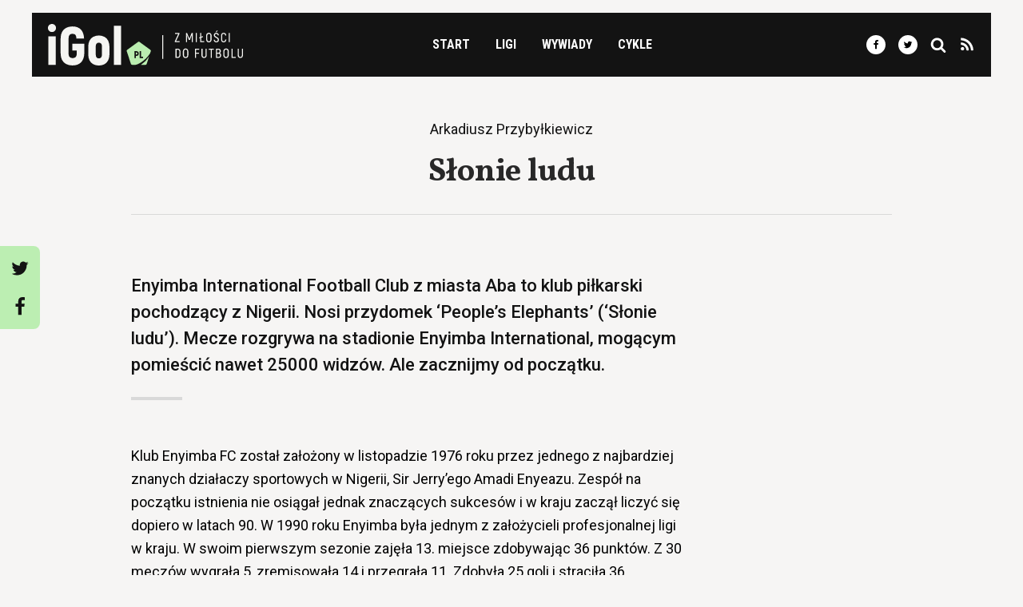

--- FILE ---
content_type: text/html; charset=UTF-8
request_url: https://igol.pl/slonie-ludu/
body_size: 19708
content:
  <!doctype html>
<html lang="pl-PL">
<head>
<title>Słonie ludu</title>
<meta charset="UTF-8">
<meta http-equiv="Content-Type" content="text/html; charset=UTF-8">
<meta http-equiv="X-UA-Compatible" content="IE=edge">
<meta name="viewport" content="width=device-width, initial-scale=1, shrink-to-fit=no">
<meta name="theme-color" content="#bceeb2">
<link rel="stylesheet" href="https://static.igol.pl/styles.css" type="text/css" media="screen">
<link rel="icon" type="image/png" href="https://static.igol.pl/icon.png">
<script src="https://static.igol.pl/scripts.js"></script>
<link rel="dns-prefetch" href="//fonts.googleapis.com/">
<link rel="dns-prefetch" href="//ajax.googleapis.com/">
<link rel="dns-prefetch" href="//s3.eu-central-1.amazonaws.com/">
<meta name='robots' content='index, follow, max-image-preview:large, max-snippet:-1, max-video-preview:-1' />

	<!-- This site is optimized with the Yoast SEO plugin v26.7 - https://yoast.com/wordpress/plugins/seo/ -->
	<link rel="canonical" href="https://igol.pl/slonie-ludu/" />
	<meta property="og:locale" content="pl_PL" />
	<meta property="og:type" content="article" />
	<meta property="og:title" content="Słonie ludu" />
	<meta property="og:url" content="https://igol.pl/slonie-ludu/" />
	<meta property="og:site_name" content="iGol.pl" />
	<meta property="article:publisher" content="https://www.facebook.com/igolpl" />
	<meta property="article:published_time" content="2007-10-16T12:31:07+00:00" />
	<meta property="og:image" content="https://igol.pl/wp-content/uploads/2018/02/social.png" />
	<meta property="og:image:width" content="1200" />
	<meta property="og:image:height" content="630" />
	<meta property="og:image:type" content="image/png" />
	<meta name="twitter:card" content="summary_large_image" />
	<meta name="twitter:creator" content="@igolpl" />
	<meta name="twitter:site" content="@igolpl" />
	<script type="application/ld+json" class="yoast-schema-graph">{"@context":"https://schema.org","@graph":[{"@type":"Article","@id":"https://igol.pl/slonie-ludu/#article","isPartOf":{"@id":"https://igol.pl/slonie-ludu/"},"headline":"Słonie ludu","datePublished":"2007-10-16T12:31:07+00:00","mainEntityOfPage":{"@id":"https://igol.pl/slonie-ludu/"},"wordCount":1056,"publisher":{"@id":"https://igol.pl/#organization"},"articleSection":["Inne"],"inLanguage":"pl-PL"},{"@type":"WebPage","@id":"https://igol.pl/slonie-ludu/","url":"https://igol.pl/slonie-ludu/","name":"Słonie ludu","isPartOf":{"@id":"https://igol.pl/#website"},"datePublished":"2007-10-16T12:31:07+00:00","inLanguage":"pl-PL","potentialAction":[{"@type":"ReadAction","target":["https://igol.pl/slonie-ludu/"]}]},{"@type":"WebSite","@id":"https://igol.pl/#website","url":"https://igol.pl/","name":"iGol.pl","description":"Z miłości do futbolu","publisher":{"@id":"https://igol.pl/#organization"},"inLanguage":"pl-PL"},{"@type":"Organization","@id":"https://igol.pl/#organization","name":"iGol","url":"https://igol.pl/","logo":{"@type":"ImageObject","inLanguage":"pl-PL","@id":"https://igol.pl/#/schema/logo/image/","url":"https://igol.fra1.digitaloceanspaces.com/wp-content/uploads/2020/05/horizontal-white-bg.png","contentUrl":"https://igol.fra1.digitaloceanspaces.com/wp-content/uploads/2020/05/horizontal-white-bg.png","width":1865,"height":397,"caption":"iGol"},"image":{"@id":"https://igol.pl/#/schema/logo/image/"},"sameAs":["https://www.facebook.com/igolpl","https://x.com/igolpl","https://www.instagram.com/igolpl/","https://www.linkedin.com/company/igol/"]}]}</script>
	<!-- / Yoast SEO plugin. -->


<link rel='dns-prefetch' href='//analytics.weeby.studio' />
<style id='wp-img-auto-sizes-contain-inline-css' type='text/css'>
img:is([sizes=auto i],[sizes^="auto," i]){contain-intrinsic-size:3000px 1500px}
/*# sourceURL=wp-img-auto-sizes-contain-inline-css */
</style>

<link rel='stylesheet' id='wp-block-library-css' href='https://igol.pl/wp-includes/css/dist/block-library/style.min.css' type='text/css' media='all' />
<style id='global-styles-inline-css' type='text/css'>
:root{--wp--preset--aspect-ratio--square: 1;--wp--preset--aspect-ratio--4-3: 4/3;--wp--preset--aspect-ratio--3-4: 3/4;--wp--preset--aspect-ratio--3-2: 3/2;--wp--preset--aspect-ratio--2-3: 2/3;--wp--preset--aspect-ratio--16-9: 16/9;--wp--preset--aspect-ratio--9-16: 9/16;--wp--preset--color--black: #000000;--wp--preset--color--cyan-bluish-gray: #abb8c3;--wp--preset--color--white: #ffffff;--wp--preset--color--pale-pink: #f78da7;--wp--preset--color--vivid-red: #cf2e2e;--wp--preset--color--luminous-vivid-orange: #ff6900;--wp--preset--color--luminous-vivid-amber: #fcb900;--wp--preset--color--light-green-cyan: #7bdcb5;--wp--preset--color--vivid-green-cyan: #00d084;--wp--preset--color--pale-cyan-blue: #8ed1fc;--wp--preset--color--vivid-cyan-blue: #0693e3;--wp--preset--color--vivid-purple: #9b51e0;--wp--preset--gradient--vivid-cyan-blue-to-vivid-purple: linear-gradient(135deg,rgb(6,147,227) 0%,rgb(155,81,224) 100%);--wp--preset--gradient--light-green-cyan-to-vivid-green-cyan: linear-gradient(135deg,rgb(122,220,180) 0%,rgb(0,208,130) 100%);--wp--preset--gradient--luminous-vivid-amber-to-luminous-vivid-orange: linear-gradient(135deg,rgb(252,185,0) 0%,rgb(255,105,0) 100%);--wp--preset--gradient--luminous-vivid-orange-to-vivid-red: linear-gradient(135deg,rgb(255,105,0) 0%,rgb(207,46,46) 100%);--wp--preset--gradient--very-light-gray-to-cyan-bluish-gray: linear-gradient(135deg,rgb(238,238,238) 0%,rgb(169,184,195) 100%);--wp--preset--gradient--cool-to-warm-spectrum: linear-gradient(135deg,rgb(74,234,220) 0%,rgb(151,120,209) 20%,rgb(207,42,186) 40%,rgb(238,44,130) 60%,rgb(251,105,98) 80%,rgb(254,248,76) 100%);--wp--preset--gradient--blush-light-purple: linear-gradient(135deg,rgb(255,206,236) 0%,rgb(152,150,240) 100%);--wp--preset--gradient--blush-bordeaux: linear-gradient(135deg,rgb(254,205,165) 0%,rgb(254,45,45) 50%,rgb(107,0,62) 100%);--wp--preset--gradient--luminous-dusk: linear-gradient(135deg,rgb(255,203,112) 0%,rgb(199,81,192) 50%,rgb(65,88,208) 100%);--wp--preset--gradient--pale-ocean: linear-gradient(135deg,rgb(255,245,203) 0%,rgb(182,227,212) 50%,rgb(51,167,181) 100%);--wp--preset--gradient--electric-grass: linear-gradient(135deg,rgb(202,248,128) 0%,rgb(113,206,126) 100%);--wp--preset--gradient--midnight: linear-gradient(135deg,rgb(2,3,129) 0%,rgb(40,116,252) 100%);--wp--preset--font-size--small: 13px;--wp--preset--font-size--medium: 20px;--wp--preset--font-size--large: 36px;--wp--preset--font-size--x-large: 42px;--wp--preset--spacing--20: 0.44rem;--wp--preset--spacing--30: 0.67rem;--wp--preset--spacing--40: 1rem;--wp--preset--spacing--50: 1.5rem;--wp--preset--spacing--60: 2.25rem;--wp--preset--spacing--70: 3.38rem;--wp--preset--spacing--80: 5.06rem;--wp--preset--shadow--natural: 6px 6px 9px rgba(0, 0, 0, 0.2);--wp--preset--shadow--deep: 12px 12px 50px rgba(0, 0, 0, 0.4);--wp--preset--shadow--sharp: 6px 6px 0px rgba(0, 0, 0, 0.2);--wp--preset--shadow--outlined: 6px 6px 0px -3px rgb(255, 255, 255), 6px 6px rgb(0, 0, 0);--wp--preset--shadow--crisp: 6px 6px 0px rgb(0, 0, 0);}:where(.is-layout-flex){gap: 0.5em;}:where(.is-layout-grid){gap: 0.5em;}body .is-layout-flex{display: flex;}.is-layout-flex{flex-wrap: wrap;align-items: center;}.is-layout-flex > :is(*, div){margin: 0;}body .is-layout-grid{display: grid;}.is-layout-grid > :is(*, div){margin: 0;}:where(.wp-block-columns.is-layout-flex){gap: 2em;}:where(.wp-block-columns.is-layout-grid){gap: 2em;}:where(.wp-block-post-template.is-layout-flex){gap: 1.25em;}:where(.wp-block-post-template.is-layout-grid){gap: 1.25em;}.has-black-color{color: var(--wp--preset--color--black) !important;}.has-cyan-bluish-gray-color{color: var(--wp--preset--color--cyan-bluish-gray) !important;}.has-white-color{color: var(--wp--preset--color--white) !important;}.has-pale-pink-color{color: var(--wp--preset--color--pale-pink) !important;}.has-vivid-red-color{color: var(--wp--preset--color--vivid-red) !important;}.has-luminous-vivid-orange-color{color: var(--wp--preset--color--luminous-vivid-orange) !important;}.has-luminous-vivid-amber-color{color: var(--wp--preset--color--luminous-vivid-amber) !important;}.has-light-green-cyan-color{color: var(--wp--preset--color--light-green-cyan) !important;}.has-vivid-green-cyan-color{color: var(--wp--preset--color--vivid-green-cyan) !important;}.has-pale-cyan-blue-color{color: var(--wp--preset--color--pale-cyan-blue) !important;}.has-vivid-cyan-blue-color{color: var(--wp--preset--color--vivid-cyan-blue) !important;}.has-vivid-purple-color{color: var(--wp--preset--color--vivid-purple) !important;}.has-black-background-color{background-color: var(--wp--preset--color--black) !important;}.has-cyan-bluish-gray-background-color{background-color: var(--wp--preset--color--cyan-bluish-gray) !important;}.has-white-background-color{background-color: var(--wp--preset--color--white) !important;}.has-pale-pink-background-color{background-color: var(--wp--preset--color--pale-pink) !important;}.has-vivid-red-background-color{background-color: var(--wp--preset--color--vivid-red) !important;}.has-luminous-vivid-orange-background-color{background-color: var(--wp--preset--color--luminous-vivid-orange) !important;}.has-luminous-vivid-amber-background-color{background-color: var(--wp--preset--color--luminous-vivid-amber) !important;}.has-light-green-cyan-background-color{background-color: var(--wp--preset--color--light-green-cyan) !important;}.has-vivid-green-cyan-background-color{background-color: var(--wp--preset--color--vivid-green-cyan) !important;}.has-pale-cyan-blue-background-color{background-color: var(--wp--preset--color--pale-cyan-blue) !important;}.has-vivid-cyan-blue-background-color{background-color: var(--wp--preset--color--vivid-cyan-blue) !important;}.has-vivid-purple-background-color{background-color: var(--wp--preset--color--vivid-purple) !important;}.has-black-border-color{border-color: var(--wp--preset--color--black) !important;}.has-cyan-bluish-gray-border-color{border-color: var(--wp--preset--color--cyan-bluish-gray) !important;}.has-white-border-color{border-color: var(--wp--preset--color--white) !important;}.has-pale-pink-border-color{border-color: var(--wp--preset--color--pale-pink) !important;}.has-vivid-red-border-color{border-color: var(--wp--preset--color--vivid-red) !important;}.has-luminous-vivid-orange-border-color{border-color: var(--wp--preset--color--luminous-vivid-orange) !important;}.has-luminous-vivid-amber-border-color{border-color: var(--wp--preset--color--luminous-vivid-amber) !important;}.has-light-green-cyan-border-color{border-color: var(--wp--preset--color--light-green-cyan) !important;}.has-vivid-green-cyan-border-color{border-color: var(--wp--preset--color--vivid-green-cyan) !important;}.has-pale-cyan-blue-border-color{border-color: var(--wp--preset--color--pale-cyan-blue) !important;}.has-vivid-cyan-blue-border-color{border-color: var(--wp--preset--color--vivid-cyan-blue) !important;}.has-vivid-purple-border-color{border-color: var(--wp--preset--color--vivid-purple) !important;}.has-vivid-cyan-blue-to-vivid-purple-gradient-background{background: var(--wp--preset--gradient--vivid-cyan-blue-to-vivid-purple) !important;}.has-light-green-cyan-to-vivid-green-cyan-gradient-background{background: var(--wp--preset--gradient--light-green-cyan-to-vivid-green-cyan) !important;}.has-luminous-vivid-amber-to-luminous-vivid-orange-gradient-background{background: var(--wp--preset--gradient--luminous-vivid-amber-to-luminous-vivid-orange) !important;}.has-luminous-vivid-orange-to-vivid-red-gradient-background{background: var(--wp--preset--gradient--luminous-vivid-orange-to-vivid-red) !important;}.has-very-light-gray-to-cyan-bluish-gray-gradient-background{background: var(--wp--preset--gradient--very-light-gray-to-cyan-bluish-gray) !important;}.has-cool-to-warm-spectrum-gradient-background{background: var(--wp--preset--gradient--cool-to-warm-spectrum) !important;}.has-blush-light-purple-gradient-background{background: var(--wp--preset--gradient--blush-light-purple) !important;}.has-blush-bordeaux-gradient-background{background: var(--wp--preset--gradient--blush-bordeaux) !important;}.has-luminous-dusk-gradient-background{background: var(--wp--preset--gradient--luminous-dusk) !important;}.has-pale-ocean-gradient-background{background: var(--wp--preset--gradient--pale-ocean) !important;}.has-electric-grass-gradient-background{background: var(--wp--preset--gradient--electric-grass) !important;}.has-midnight-gradient-background{background: var(--wp--preset--gradient--midnight) !important;}.has-small-font-size{font-size: var(--wp--preset--font-size--small) !important;}.has-medium-font-size{font-size: var(--wp--preset--font-size--medium) !important;}.has-large-font-size{font-size: var(--wp--preset--font-size--large) !important;}.has-x-large-font-size{font-size: var(--wp--preset--font-size--x-large) !important;}
/*# sourceURL=global-styles-inline-css */
</style>

<style id='classic-theme-styles-inline-css' type='text/css'>
/*! This file is auto-generated */
.wp-block-button__link{color:#fff;background-color:#32373c;border-radius:9999px;box-shadow:none;text-decoration:none;padding:calc(.667em + 2px) calc(1.333em + 2px);font-size:1.125em}.wp-block-file__button{background:#32373c;color:#fff;text-decoration:none}
/*# sourceURL=/wp-includes/css/classic-themes.min.css */
</style>
<script type="text/javascript" defer data-domain='igol.pl' data-api='https://analytics.weeby.studio/api/event' data-cfasync='false' event-category="Inne" event-user_logged_in='no' src="https://analytics.weeby.studio/js/plausible.outbound-links.file-downloads.tagged-events.pageview-props.js?ver=2.5.0" id="plausible-analytics-js"></script>
<script type="text/javascript" id="plausible-analytics-js-after">
/* <![CDATA[ */
window.plausible = window.plausible || function() { (window.plausible.q = window.plausible.q || []).push(arguments) }
//# sourceURL=plausible-analytics-js-after
/* ]]> */
</script>
			</head>
<body class="antialiased bg-grey-light pt-nav lg:pt-0 wp-singular post-template-default single single-post postid-39854 single-format-standard wp-theme-igol">	
	<nav id="top-navigation" class="container mx-auto fixed pin-t pin-l pin-r lg:static z-50 lg:flex lg:flex-row lg:items-center lg:justify-between lg:flex-wrap bg-black lg:min-h-0 lg:py-3 px-5 mb-5 lg:my-4" data-nav-open="false">

      <div class="flex w-full items-center justify-between lg:w-auto">        
        <a href="https://igol.pl" rel="home"><svg class="block w-auto h-11 lg:h-13 my-4 lg:my-2px"xmlns="http://www.w3.org/2000/svg" width="447.64" height="95.32" viewBox="0 0 447.64 95.32"><path d="M9.27 18.53a9 9 0 0 0 4.7-1.3 9.35 9.35 0 0 0 3.31-3.36 9.14 9.14 0 0 0 1.25-4.6 9.38 9.38 0 0 0-1.25-4.76 8.93 8.93 0 0 0-3.31-3.29A9.58 9.58 0 0 0 9.27 0a9.76 9.76 0 0 0-4.82 1.22A8.63 8.63 0 0 0 1.2 4.51a9.94 9.94 0 0 0 0 9.47 8.75 8.75 0 0 0 3.25 3.31 9.46 9.46 0 0 0 4.82 1.24zM.76 93.73h16.93V28.2H.76v65.53zM56.36 95.2q12.77 0 19.7-7.15t7.37-20.77V45.52H55.74V61.1h10.4v6.18c0 3.86-.78 6.67-2.35 8.41s-4 2.61-7.18 2.58-5.42-.83-7-2.58-2.32-4.55-2.32-8.41V33.65q0-5.81 2.35-8.43c1.56-1.75 3.82-2.61 6.8-2.58s5.19.83 6.59 2.58 2.16 4.56 2.32 8.43H82.9q-.5-13.67-7.2-20.79T56.48 5.71a32 32 0 0 0-14.81 3.24 21.62 21.62 0 0 0-9.36 9.42q-3.25 6.19-3.25 15.28v33.63q0 9.09 3.26 15.31A21.61 21.61 0 0 0 41.66 92a31.37 31.37 0 0 0 14.7 3.2zM116.83 95.32a26.68 26.68 0 0 0 13.12-3.05 20.13 20.13 0 0 0 8.31-8.85 31.84 31.84 0 0 0 2.91-14.18V52.56a31.65 31.65 0 0 0-2.91-14.15 19.93 19.93 0 0 0-8.31-8.79 30 30 0 0 0-26.24 0 19.89 19.89 0 0 0-8.32 8.79 31.79 31.79 0 0 0-2.91 14.15v16.68a32 32 0 0 0 2.91 14.18 20.09 20.09 0 0 0 8.32 8.85 26.65 26.65 0 0 0 13.12 3.05zm0-16.32a6.27 6.27 0 0 1-5.35-2.33q-1.81-2.35-1.82-7.43V52.56c0-3.38.61-5.83 1.82-7.37a7.44 7.44 0 0 1 10.7 0c1.21 1.54 1.82 4 1.82 7.37v16.68q0 5.07-1.82 7.43a6.29 6.29 0 0 1-5.35 2.33zM151.22 4.08h16.81v89.65h-16.81z" fill="#f5f5f2"/><path d="M190.43 91.79l-9.5-29.25a3 3 0 0 1 1-3.19l24.88-18.08a3 3 0 0 1 3.35 0l24.9 18.08a3 3 0 0 1 1 3.19l-1.57 4.86c-12.55 19.72-30.7 26.25-33.29 26.32h-8.05a3 3 0 0 1-2.72-1.93zm41.85-17.41l-5.66 17.41a3 3 0 0 1-2.72 2h-10.44a65.07 65.07 0 0 0 18.82-19.41zm-30.41 3.95v-5.08h1.37a6 6 0 0 0 2.82-.64 4.31 4.31 0 0 0 1.78-1.83 6.94 6.94 0 0 0 0-5.78 4.33 4.33 0 0 0-1.78-1.84 6 6 0 0 0-2.82-.64h-4.58v15.81h3.21zm16.53 0v-3h-4.7V62.52h-3.21v15.81h7.91zm-16.53-8.13v-4.63h1.33a1.81 1.81 0 0 1 1.46.59 2.64 2.64 0 0 1 .51 1.74 2.55 2.55 0 0 1-.51 1.71 1.81 1.81 0 0 1-1.46.59h-1.33z" fill="#baedb0" fill-rule="evenodd"/><path fill="#f5f5f2" d="M294.04 39.42L302 22.37v-1.68h-10.52V23H299l-7.93 16.96v1.77h11.09v-2.31h-8.12zM329.9 20.69l-3.63 8.81c-.18.43-.37.92-.57 1.46s-.4 1.08-.59 1.61-.34 1-.46 1.34h-.12c-.12-.36-.27-.82-.45-1.34l-.58-1.62c-.2-.54-.39-1-.57-1.46l-3.63-8.81h-2.59v21h2.44v-9.65c0-1.13 0-2.23-.06-3.27s-.09-2.08-.15-3.1h.15c.27.8.6 1.68 1 2.62s.73 1.91 1.1 2.91l2.22 5.68h2.44l2.19-5.68c.38-1 .76-2 1.12-2.91s.69-1.82 1-2.62h.13c-.06 1-.11 2-.15 3.1s0 2.14-.07 3.27v9.65h2.44v-21h-2.56zM339.3 20.69h2.46v21.04h-2.46zM351.94 39.42v-7.91l3.82-1.47v-2.22l-3.82 1.47v-8.6h-2.46v9.53l-2.38.9v2.23l2.38-.91v9.29h9.41v-2.31h-6.95zM369.39 42.12a6.48 6.48 0 0 0 3.35-.85 5.39 5.39 0 0 0 2.12-2.42 8.56 8.56 0 0 0 .75-3.73v-7.85a8.5 8.5 0 0 0-.75-3.71 5.37 5.37 0 0 0-2.12-2.41 7 7 0 0 0-6.71 0 5.47 5.47 0 0 0-2.14 2.41 8.64 8.64 0 0 0-.76 3.71v7.85a8.7 8.7 0 0 0 .76 3.73 5.49 5.49 0 0 0 2.14 2.42 6.49 6.49 0 0 0 3.36.85zm0-2.41a3.33 3.33 0 0 1-2.79-1.19 5.34 5.34 0 0 1-.94-3.4v-7.85a5.26 5.26 0 0 1 .94-3.37 3.33 3.33 0 0 1 2.79-1.19 3.3 3.3 0 0 1 2.76 1.19 5.32 5.32 0 0 1 .94 3.37v7.85a5.4 5.4 0 0 1-.94 3.4 3.3 3.3 0 0 1-2.76 1.19zM384.98 18.61h2l3.21-3.57h-2.49zm1.56 23.51a6.63 6.63 0 0 0 2.53-.48 5.42 5.42 0 0 0 1.85-1.26 5.71 5.71 0 0 0 1.13-1.84 6.25 6.25 0 0 0 .38-2.16 5.69 5.69 0 0 0-.5-2.39 6.23 6.23 0 0 0-1.3-1.79 11.93 11.93 0 0 0-1.77-1.37c-.65-.4-1.29-.79-1.93-1.16a17.58 17.58 0 0 1-1.78-1.13 5.16 5.16 0 0 1-1.29-1.31 3 3 0 0 1-.51-1.67 2.76 2.76 0 0 1 .84-2.09 3.29 3.29 0 0 1 2.32-.79 3 3 0 0 1 2.23.83 3.72 3.72 0 0 1 .92 2.56h2.5a6.85 6.85 0 0 0-.76-3 5 5 0 0 0-1.94-2 6 6 0 0 0-3-.73 6.21 6.21 0 0 0-3 .7 4.9 4.9 0 0 0-1.95 1.85 5.22 5.22 0 0 0-.7 2.68 5.1 5.1 0 0 0 .5 2.31 6 6 0 0 0 1.29 1.76 12.64 12.64 0 0 0 1.77 1.37c.64.41 1.28.8 1.92 1.18a16 16 0 0 1 1.77 1.17 5.31 5.31 0 0 1 1.3 1.34 3.08 3.08 0 0 1 .5 1.69 4 4 0 0 1-.38 1.76 2.6 2.6 0 0 1-1.13 1.19 3.72 3.72 0 0 1-1.89.44 3.4 3.4 0 0 1-2.5-.91 3.81 3.81 0 0 1-1-2.69h-2.49a6.62 6.62 0 0 0 .78 3.18 5.09 5.09 0 0 0 2.08 2.06 6.55 6.55 0 0 0 3.21.7zM403.39 42.09a5.85 5.85 0 0 0 4.35-1.63 7 7 0 0 0 1.78-4.62h-2.46a4.82 4.82 0 0 1-1.11 3 3.39 3.39 0 0 1-2.59 1 3.49 3.49 0 0 1-1.8-.45 3 3 0 0 1-1.22-1.36 5.53 5.53 0 0 1-.44-2.31v-8.9a5.77 5.77 0 0 1 .43-2.33 3 3 0 0 1 1.17-1.37 3.82 3.82 0 0 1 4.34.52 4.74 4.74 0 0 1 1.06 3h2.44a8.09 8.09 0 0 0-.86-3.43 5.14 5.14 0 0 0-2.06-2.12 6.31 6.31 0 0 0-3.12-.73 6.05 6.05 0 0 0-3.09.76 5.07 5.07 0 0 0-2 2.18 7.8 7.8 0 0 0-.73 3.52v8.9a7.65 7.65 0 0 0 .74 3.51 5.05 5.05 0 0 0 2.07 2.17 6.2 6.2 0 0 0 3.1.69zM415.06 20.69h2.47v21.04h-2.47zM292.72 77.81h5a7.31 7.31 0 0 0 3.41-.76 5.13 5.13 0 0 0 2.18-2.17 7.41 7.41 0 0 0 .76-3.44v-8.3a7.41 7.41 0 0 0-.76-3.44 5.05 5.05 0 0 0-2.17-2.17 7.19 7.19 0 0 0-3.44-.76h-5v21zm2.46-2.34V59.11h2.55a3.8 3.8 0 0 1 2.88 1 4.25 4.25 0 0 1 1 3.06v8.15a4.29 4.29 0 0 1-1 3.09 3.84 3.84 0 0 1-2.87 1h-2.55zM316 78.2a6.39 6.39 0 0 0 3.35-.86 5.49 5.49 0 0 0 2.12-2.41 8.87 8.87 0 0 0 .75-3.74v-7.84a8.73 8.73 0 0 0-.75-3.71 5.49 5.49 0 0 0-2.12-2.41 7 7 0 0 0-6.71 0 5.49 5.49 0 0 0-2.15 2.41 8.58 8.58 0 0 0-.75 3.71v7.84a8.72 8.72 0 0 0 .75 3.74 5.49 5.49 0 0 0 2.15 2.41 6.4 6.4 0 0 0 3.36.86zm0-2.41a3.39 3.39 0 0 1-2.8-1.19 5.41 5.41 0 0 1-.93-3.41v-7.84a5.32 5.32 0 0 1 .93-3.37 3.4 3.4 0 0 1 2.8-1.2 3.36 3.36 0 0 1 2.76 1.2 5.32 5.32 0 0 1 .93 3.37v7.84a5.41 5.41 0 0 1-.93 3.41 3.35 3.35 0 0 1-2.76 1.19zM347.29 59.05v-2.28h-9.74v21.04h2.47v-9.32h6.73V66.2h-6.73v-7.15h7.27zM358.33 78.11a6.22 6.22 0 0 0 3.14-.77 5.19 5.19 0 0 0 2.09-2.25 8.06 8.06 0 0 0 .75-3.66V56.77h-2.49v14.66a5.77 5.77 0 0 1-.44 2.41 3 3 0 0 1-1.21 1.41 3.51 3.51 0 0 1-1.84.45 3.43 3.43 0 0 1-1.81-.45 3.07 3.07 0 0 1-1.21-1.41 5.94 5.94 0 0 1-.43-2.41V56.77h-2.53v14.66a8.19 8.19 0 0 0 .76 3.66 5.17 5.17 0 0 0 2.08 2.25 6.24 6.24 0 0 0 3.14.77zM380.63 56.77h-11.52v2.31h4.51v18.73h2.5V59.08h4.51v-2.31zM394.32 66.95a3.63 3.63 0 0 0 1.73-1.69 6.95 6.95 0 0 0 0-5.91 4.62 4.62 0 0 0-1.92-1.92 6.47 6.47 0 0 0-3-.66h-5.35v21h5.74a7.24 7.24 0 0 0 3.21-.69 4.87 4.87 0 0 0 2.07-2 6.61 6.61 0 0 0 .74-3.2 5.82 5.82 0 0 0-.85-3.2 4.35 4.35 0 0 0-2.37-1.73zm-3.4-7.87a3.28 3.28 0 0 1 2.45.81 3.51 3.51 0 0 1 .8 2.53 3.78 3.78 0 0 1-.79 2.6 3.1 3.1 0 0 1-2.4.88h-2.76v-6.82h2.7zm.37 16.42h-3.07v-7.28h2.84a5 5 0 0 1 2.08.41 3.11 3.11 0 0 1 1.37 1.24 4 4 0 0 1 .55 2.08 3.52 3.52 0 0 1-.93 2.71 3.94 3.94 0 0 1-2.84.84zM408.89 78.2a6.39 6.39 0 0 0 3.35-.86 5.49 5.49 0 0 0 2.12-2.39 8.72 8.72 0 0 0 .75-3.74v-7.86a8.58 8.58 0 0 0-.75-3.71 5.49 5.49 0 0 0-2.12-2.41 7 7 0 0 0-6.71 0 5.55 5.55 0 0 0-2.15 2.41 8.73 8.73 0 0 0-.75 3.71v7.84a8.87 8.87 0 0 0 .75 3.74 5.55 5.55 0 0 0 2.15 2.41 6.4 6.4 0 0 0 3.36.86zm0-2.41a3.39 3.39 0 0 1-2.8-1.19 5.41 5.41 0 0 1-.93-3.41v-7.84a5.32 5.32 0 0 1 .9-3.4 3.4 3.4 0 0 1 2.8-1.2 3.36 3.36 0 0 1 2.76 1.2 5.32 5.32 0 0 1 .93 3.37v7.84a5.41 5.41 0 0 1-.93 3.41 3.35 3.35 0 0 1-2.73 1.22zM423.81 75.47v-18.7h-2.47v21.04h9.81v-2.34h-7.34zM441.66 78.11a6.24 6.24 0 0 0 3.14-.77 5.22 5.22 0 0 0 2.08-2.25 8.19 8.19 0 0 0 .76-3.66V56.77h-2.5v14.66a5.94 5.94 0 0 1-.43 2.41 3 3 0 0 1-1.22 1.41 3.5 3.5 0 0 1-1.83.45 3.46 3.46 0 0 1-1.82-.45 3 3 0 0 1-1.2-1.41 5.77 5.77 0 0 1-.44-2.41V56.77h-2.52v14.66a8.2 8.2 0 0 0 .75 3.66 5.19 5.19 0 0 0 2.09 2.25 6.22 6.22 0 0 0 3.14.77zM262.47 25.58h2.35v54.7h-2.35z"/></svg></a>
        <div class="block lg:hidden">
          <button class="flex items-center text-white ml-5 outline-none" data-nav-toggle>
            <svg class="fill-current h-8 w-8" viewBox="0 0 20 20" xmlns="http://www.w3.org/2000/svg"><title>Menu</title><path d="M0 3h20v2H0V3zm0 6h20v2H0V9zm0 6h20v2H0v-2z"/></svg>
          </button>
        </div>
      </div>

        <div class="hidden lg:block mt-5 lg:mt-0 lg:text-center" data-nav-menu>
        <ul class="lg:flex list-reset font-condensed font-bold uppercase">
          <li class="block mt-3 lg:mt-0 mr-8">
            <a href="https://igol.pl" class="no-underline text-white hover:text-green transition-color">Start</a>
          </li>
          <li class="block mt-3 lg:mt-0 mr-8 relative" data-has-submenu>
            <div class="no-underline text-white hover:text-green transition-color cursor-default">Ligi</div>
            <div class="submenu-container">
                <ul class="submenu">
                  <li class="py-2 lg:py-2"><a href="/ekstraklasa/" class="text-white font-normal lg:font-bold lg:text-black no-underline hover:opacity-75"><svg class="mr-2 align-center w-4"xmlns="http://www.w3.org/2000/svg" viewBox="0 0 512 512"><circle cx="256" cy="256" r="256" fill="#f0f0f0"/><path d="M512 256c0 141.384-114.616 256-256 256S0 397.384 0 256" fill="#d80027"/></svg> PKO Ekstraklasa</a></li>
                  <li class="py-2 lg:py-2"><a href="/1liga/" class="text-white font-normal lg:font-bold lg:text-black no-underline hover:opacity-75"><svg class="mr-2 align-center w-4"xmlns="http://www.w3.org/2000/svg" viewBox="0 0 512 512"><circle cx="256" cy="256" r="256" fill="#f0f0f0"/><path d="M512 256c0 141.384-114.616 256-256 256S0 397.384 0 256" fill="#d80027"/></svg> Betclic 1. Liga</a></li>
                  <li class="py-2 lg:py-2"><a href="/2liga/" class="text-white font-normal lg:font-bold lg:text-black no-underline hover:opacity-75"><svg class="mr-2 align-center w-4"xmlns="http://www.w3.org/2000/svg" viewBox="0 0 512 512"><circle cx="256" cy="256" r="256" fill="#f0f0f0"/><path d="M512 256c0 141.384-114.616 256-256 256S0 397.384 0 256" fill="#d80027"/></svg> Betclic 2. Liga</a></li>
                  <li class="py-2 lg:py-2"><a href="/nizsze-ligi/" class="text-white font-normal lg:font-bold lg:text-black no-underline hover:opacity-75"><svg class="mr-2 align-center w-4"xmlns="http://www.w3.org/2000/svg" viewBox="0 0 512 512"><circle cx="256" cy="256" r="256" fill="#f0f0f0"/><path d="M512 256c0 141.384-114.616 256-256 256S0 397.384 0 256" fill="#d80027"/></svg> Niższe ligi</a></li>
                  <li class="py-2 lg:py-2"><a href="/liga-mistrzow/" class="text-white font-normal lg:font-bold lg:text-black no-underline hover:opacity-75">Liga Mistrzów</a></li>
                  <li class="py-2 lg:py-2"><a href="/liga-europy/" class="text-white font-normal lg:font-bold lg:text-black no-underline hover:opacity-75">Liga Europy</a></li>
                  <li class="py-2 lg:py-2"><a href="/liga-konferencji/" class="text-white font-normal lg:font-bold lg:text-black no-underline hover:opacity-75">Liga Konferencji</a></li>
                </ul>
            </div>
          </li>
          <li class="block mt-3 lg:mt-0 mr-8 relative" ><a href="/temat/wywiady/" class="no-underline text-white hover:text-green transition-color">Wywiady</a></li>
          <li class="block mt-3 lg:mt-0 mr-8 relative" data-has-submenu>
            <div class="no-underline text-white hover:text-green transition-color cursor-default">Cykle</div>
            <div class="submenu-container">
            <ul class="submenu">
              <li class="py-2 lg:py-2"><a href="/cykl/futbol-jest-wielki/" class="text-white font-normal lg:font-bold lg:text-black no-underline block hover:opacity-75">Futbol jest wielki
                  <span class="hidden lg:block font-normal font-sans normal-case mt-1 text-xs text-grey-dark ">Historia piłki nożnej</span>
                </a></li>
              <li class="py-2 lg:py-2"><a href="/cykl/notes-taktyka/" class="text-white font-normal lg:font-bold lg:text-black no-underline block hover:opacity-75">
                Notes taktyka
                <span class="hidden lg:block font-normal font-sans normal-case mt-1 text-xs text-grey-dark ">Analityczne spojrzenie na futbol</span>
              </a></li>
              <li class="py-2 lg:py-2"><a href="/cykl/o-nich-bedzie-glosno/" class="text-white font-normal lg:font-bold lg:text-black no-underline block hover:opacity-75">
                O nich będzie głośno
                <span class="hidden lg:block font-normal font-sans normal-case mt-1 text-xs text-grey-dark ">Tym piłkarzom wróżymy karierę</span>
              </a></li>
              <li class="py-2 lg:py-2"><a href="/cykl/ranking-igola/" class="text-white font-normal lg:font-bold lg:text-black no-underline block hover:opacity-75">Ranking iGola
                <span class="hidden lg:block font-normal font-sans normal-case mt-1 text-xs text-grey-dark ">Najlepsi piłkarze wg pozycji</span>
              </a></li>
              <li class="py-2 lg:py-2"><a href="/cykl/tam-tez-kopia/" class="text-white font-normal lg:font-bold lg:text-black no-underline block hover:opacity-75">Tam też kopią
                <span class="hidden lg:block font-normal font-sans normal-case mt-1 text-xs text-grey-dark ">Futbol w krajach egzotycznych</span>
              </a></li>
              <li class="py-2 lg:py-2"><a href="/cykl/polskie-slady/" class="text-white font-normal lg:font-bold lg:text-black no-underline block hover:opacity-75">Polskie Ślady
                <span class="hidden lg:block font-normal font-sans normal-case mt-1 text-xs text-grey-dark ">Piłkarze z polskimi korzeniami</span>
              </a></li>
            </ul>
            </div>
          </li>          
        </ul>
      </div>

      <div class="hidden lg:block mt-6 pb-8 mb-8 lg:my-0 lg:pb-0" data-nav-menu>
        <div class="flex flex-row items-center text-white">
          <a href="https://www.facebook.com/igolpl" target="_blank" class="bg-white inline-block w-6 h-6 rounded-full align-center justify-center flex hover:bg-green mr-4">
            <svg class="w-3 h-6"width="1792" height="1792" viewBox="0 0 1792 1792" xmlns="http://www.w3.org/2000/svg"><path d="M1343 12v264h-157q-86 0-116 36t-30 108v189h293l-39 296h-254v759h-306v-759h-255v-296h255v-218q0-186 104-288.5t277-102.5q147 0 228 12z"/></svg>
          </a>
          <a href="https://twitter.com/igolpl" target="_blank" class="bg-white inline-block w-6 h-6 rounded-full align-center justify-center flex hover:bg-green mr-4">
            <svg class="w-3 h-6"width="1792" height="1792" viewBox="0 0 1792 1792" xmlns="http://www.w3.org/2000/svg"><path d="M1684 408q-67 98-162 167 1 14 1 42 0 130-38 259.5t-115.5 248.5-184.5 210.5-258 146-323 54.5q-271 0-496-145 35 4 78 4 225 0 401-138-105-2-188-64.5t-114-159.5q33 5 61 5 43 0 85-11-112-23-185.5-111.5t-73.5-205.5v-4q68 38 146 41-66-44-105-115t-39-154q0-88 44-163 121 149 294.5 238.5t371.5 99.5q-8-38-8-74 0-134 94.5-228.5t228.5-94.5q140 0 236 102 109-21 205-78-37 115-142 178 93-10 186-50z"/></svg>
          </a>
          <a href="/szukaj" class="text-white inline-block align-center justify-center flex hover:text-green transition-color mr-4">
            <svg class="w-5 h-5 fill-current"width="1792" height="1792" viewBox="0 0 1792 1792" xmlns="http://www.w3.org/2000/svg"><path d="M1216 832q0-185-131.5-316.5t-316.5-131.5-316.5 131.5-131.5 316.5 131.5 316.5 316.5 131.5 316.5-131.5 131.5-316.5zm512 832q0 52-38 90t-90 38q-54 0-90-38l-343-342q-179 124-399 124-143 0-273.5-55.5t-225-150-150-225-55.5-273.5 55.5-273.5 150-225 225-150 273.5-55.5 273.5 55.5 225 150 150 225 55.5 273.5q0 220-124 399l343 343q37 37 37 90z"/></svg>
          </a>
          <a href="https://igol.pl/feed/" class="text-white inline-block align-center justify-center flex hover:text-green transition-color">
            <svg class="w-5 h-5 fill-current"width="1792" height="1792" viewBox="0 0 1792 1792" xmlns="http://www.w3.org/2000/svg"><path d="M576 1344q0 80-56 136t-136 56-136-56-56-136 56-136 136-56 136 56 56 136zm512 123q2 28-17 48-18 21-47 21h-135q-25 0-43-16.5t-20-41.5q-22-229-184.5-391.5t-391.5-184.5q-25-2-41.5-20t-16.5-43v-135q0-29 21-47 17-17 43-17h5q160 13 306 80.5t259 181.5q114 113 181.5 259t80.5 306zm512 2q2 27-18 47-18 20-46 20h-143q-26 0-44.5-17.5t-19.5-42.5q-12-215-101-408.5t-231.5-336-336-231.5-408.5-102q-25-1-42.5-19.5t-17.5-43.5v-143q0-28 20-46 18-18 44-18h3q262 13 501.5 120t425.5 294q187 186 294 425.5t120 501.5z"/></svg>
          </a>
        </div>
      </div>
    </nav>    


<div class="container mx-auto pl-width-space pr-width-space">

  <article id="article" class="font-sans color-base mt-8 lg:pt-6 pb-6 mx-auto px-5 xl:px-0" style="max-width: 952px;">

  <div id="progress-bar" class="container"><span id="progress-bar__status"></span></div>

  <header class="text-center">
    <div class="author vcard text-base lg:text-lg mb-6">
          <a href="/autor/arkadiusz-przyby%C5%82kiewicz" class="no-underline text-black hover:text-green-dark"><span class="fn">Arkadiusz Przybyłkiewicz</span></a>
        </div>

    <h1 class="entry-title text-grey-dark font-serif font-bold text-3xl lg:text-5xl leading-none my-4 pb-4 mx-auto lg:px-10 lg:mx-10">Słonie ludu</h1>
    <hr class="border-t border-grey">
    <h2 class="entry-subtitle italic font-serif font-normal text-lg lg:text-xl mt-6 mb-8 lg:mb-10 lg:px-8 leading-normal"></h2>  
  </header>

  
  <div class="flex flex-wrap pt-8">
    <div class="entry-content w-full lg:w-3/4 font-sans text-base leading-normal">
    
      <div class="entry-summary font-sans font-medium text-2xl text-black leading-normal">
        <p>Enyimba International Football Club z&nbsp;miasta Aba to klub piłkarski pochodzący z&nbsp;Nigerii. Nosi przydomek &#8216;People&#8217;s Elephants&#8217; (&#8216;Słonie ludu&#8217;). Mecze rozgrywa na stadionie Enyimba International, mogącym pomieścić nawet 25000 widzów. Ale zacznijmy od początku.</p>
      </div>
      
      <hr class="inline-block border-t-4 border-grey w-16 my-6">

      <p class="entry-sm mb-6">
          <a href="https://twitter.com/intent/tweet?text=S%C5%82onie%20ludu+-+https%3A%2F%2Figol.pl%2Fslonie-ludu%2F" class="btn btn-small btn-green mb-2 mr-2" target="_blank"><span class="xl:hidden">Udostępnij na</span> <svg class="w-4 h-4 fill-current align-middle lg:bg-green"width="1792" height="1792" viewBox="0 0 1792 1792" xmlns="http://www.w3.org/2000/svg"><path d="M1684 408q-67 98-162 167 1 14 1 42 0 130-38 259.5t-115.5 248.5-184.5 210.5-258 146-323 54.5q-271 0-496-145 35 4 78 4 225 0 401-138-105-2-188-64.5t-114-159.5q33 5 61 5 43 0 85-11-112-23-185.5-111.5t-73.5-205.5v-4q68 38 146 41-66-44-105-115t-39-154q0-88 44-163 121 149 294.5 238.5t371.5 99.5q-8-38-8-74 0-134 94.5-228.5t228.5-94.5q140 0 236 102 109-21 205-78-37 115-142 178 93-10 186-50z"/></svg></a> 
          <a href="https://facebook.com/sharer.php?u=https%3A%2F%2Figol.pl%2Fslonie-ludu%2F&amp;t=S%C5%82onie%20ludu" class="btn btn-small btn-green" target="_blank"><span class="xl:hidden">Udostępnij na</span>  <svg class="w-4 h-4 fill-current align-middle lg:bg-green"width="1792" height="1792" viewBox="0 0 1792 1792" xmlns="http://www.w3.org/2000/svg"><path d="M1343 12v264h-157q-86 0-116 36t-30 108v189h293l-39 296h-254v759h-306v-759h-255v-296h255v-218q0-186 104-288.5t277-102.5q147 0 228 12z"/></svg></a>
      </p>

      <div class="entry-text">

        <p><span id="more-39854"></span></p>
<p>Klub Enyimba FC został założony w&nbsp;listopadzie 1976 roku przez jednego z&nbsp;najbardziej znanych działaczy sportowych w&nbsp;Nigerii, Sir Jerry&#8217;ego Amadi Enyeazu. Zespół na początku istnienia nie osiągał jednak znaczących sukcesów i&nbsp;w kraju zaczął liczyć się dopiero w&nbsp;latach 90. W&nbsp;1990 roku Enyimba była jednym z&nbsp;założycieli profesjonalnej ligi w&nbsp;kraju. W&nbsp;swoim pierwszym sezonie zajęła 13. miejsce zdobywając 36 punktów. Z&nbsp;30 meczów wygrała 5, zremisowała 14 i&nbsp;przegrała 11. Zdobyła 25 goli i&nbsp;straciła 36.</p>
<p>W sezonie 1992/1993 Enyimba została zdegradowana do drugiej ligi. Na drugim froncie spędziła jednak tylko rok, w&nbsp;wielkim stylu powracając do ekstraklasy. Zdobyła wówczas 96 punktów, co do dziś jest niedoścignionym rekordem w&nbsp;krajowych rozgrywkach.</p>
<p>W 1999 roku w&nbsp;Enyimbie doszło do dużych zmian. W&nbsp;stanie Aba nowym gubernatorem został Dr Orji Uzor Kalu, prężny młody biznesmen, który poważnie zainteresował się klubem i&nbsp;zapewnił jej odpowiednie finanse na wzór Romana Abramowicza w&nbsp;angielskiej Chelsea, chcąc tym samym zbudować najsilniejszy team w&nbsp;całej Afryce. </p>
<p>Jednym z&nbsp;pierwszych działań nowego gubernatora była zmiana zarządu w&nbsp;klubie Enyimba. Nowym prezydentem został Felix Anyansi Agwu. Dr Kalu od początku starał się dotrzymać obietnicy i&nbsp;w 2001 roku klub pod wodzą trenera Godwina Koko Uwy wywalczył swoje pierwsze mistrzostwo Nigerii w&nbsp;historii.</p>
<p>W 2002 roku Enyimba jako mistrz Nigerii reprezentowała swój kraj w&nbsp;Afrykańskiej Lidze Mistrzów. Klub nie posiadał jednak odpowiedniego stadionu i&nbsp;mecze pucharowe musiał rozgrywać w&nbsp;mieście Calabar, lezącym niedaleko Aby. Pierwszy start w&nbsp;Lidze Mistrzów nie był jednak udany i&nbsp;zespół został wyeliminowany w&nbsp;drugiej rundzie przez drużynę z&nbsp;Wybrzeża Kości Słoniowej, ASEC Abidżan. </p>
<p>Zaraz po starcie w&nbsp;Lidze Mistrzów Dr Kalu postanowił przebudować stadion w&nbsp;Abie i&nbsp;po pewnym czasie Enyimba otrzymała obiekt Enyimba International Stadium o&nbsp;pojemności 25 tysięcy widzów, posiadający zadaszenie, oświetlenie oraz elektroniczną tablicę wyników.</p>
<p>W 2002 roku Enyimba ponownie została mistrzem Nigerii, będąc niemal poza konkurencją innych klubów. W&nbsp;następnym sezonie jako mistrz kraju wystartowała w&nbsp;Lidze Mistrzów i&nbsp;została pierwszym klubem z&nbsp;Nigerii, który wygrał te rozgrywki. Trenerem Enyimby był wówczas Kadiri Ikhana. </p>
<p>W drodze do finału Enyimba pokonała w&nbsp;pierwszej rundzie Satellite FC z&nbsp;Gwinei 3:0 i&nbsp;5:2 oraz w&nbsp;drugiej ASC Jeanne D&#8217;Arc z&nbsp;Senegalu 4:0 i&nbsp;0:0. Po losowaniu grup w&nbsp;Kairze Enyimba trafiła do grupy A, w&nbsp;której zagrała z&nbsp;drużynami Simba SC z&nbsp;Tanzanii, ASEC Abidżan oraz Ismaily SC z&nbsp;Egiptu. Najpierw wygrała 3:0 z&nbsp;Simbą, następnie przegrała aż 1:6 z&nbsp;Ismaily. Po tej porażce zespół grał lepiej i&nbsp;dwukrotnie pokonał ASEC &#8211; 3:1 u&nbsp;siebie oraz 2:0 na wyjeździe. Kolejny mecz z&nbsp;Simbą Enyimba przegrała 1:2, ale pokonała u&nbsp;siebie Ismaily 4:2 i&nbsp;zajęła pierwsze miejsce w&nbsp;grupie. </p>
<p>W półfinale zespół z&nbsp;Aby zremisował 1:1 w&nbsp;pierwszym meczu z&nbsp;Union Sportive du Medina z&nbsp;Algierii, a&nbsp;w rewanżu u&nbsp;siebie wygrał 2:1 i&nbsp;awansował do finału. Tam spotkał się z&nbsp;Ismaily, niedawnym rywalem z&nbsp;grupy. Pierwszy mecz Nigeryjczycy wygrali 2:0, w&nbsp;rewanżu przegrali 0:1, ale to oni zostali ostatecznym zwycięzcą Afrykańskiej Ligi Mistrzów.</p>
<p>Enyimba nie zamierzała jednak spocząć na laurach na laurach i&nbsp;rok później powtórzyła tenże sukces, pokonując w&nbsp;finale po rzutach karnych tunezyjski Etoile Sportive du Sahel. Tym razem na rozkładzie &#8216;Słoni ludu&#8217; w&nbsp;fazie eliminacji znalazły się ekipy ASC Diaraf z&nbsp;Senegalu (3:0 i&nbsp;0:2) i&nbsp;Petro Atletico z&nbsp;Angoli (1:1 i&nbsp;2:1). W&nbsp;fazie grupowej Enyimba trafiła na Bakili Bullets z&nbsp;Malawi (6:0 i&nbsp;1:1), Africa Sports z&nbsp;Wybrzeża Kości Słoniowej (3:0 i&nbsp;0:1) oraz Etoile du Sahel z&nbsp;Tunezji (0:1 i&nbsp;1:1). Piłkarze z&nbsp;Aby awansowali z&nbsp;drugiego miejsca w&nbsp;grupie</p>
<p>W półfinałach trafili na inną ekipę tunezyjską, Esperance Tunis. W&nbsp;obu meczach był wynik 1:1, również dogrywka nie przyniosła rezultatu. Dopeiro w&nbsp;rzutach karnych lepsi okazali się piłkarze z&nbsp;Nigerii. W&nbsp;finale powtórka z&nbsp;rozrywki, czyli pojedynek Enyimba FC Aba &#8211; Etoile du Sahel. W&nbsp;pierwszym meczu Tunezyjczycy wygrali 2:1, w&nbsp;drugim był ten sam rezultat, jednak lepsi okazali się Nigeryjczycy. W&nbsp;karnych wygrała ekipa z&nbsp;Aby. Dzięki obu sukcesom w&nbsp;Afrykańskiej LM klub grał także w&nbsp;rozgrywkach o&nbsp;Superpuchar Afryki, który wywalczył w&nbsp;obu przypadkach.</p>
<p>Sukcesy te spowodowały, że zespół Enyimby zdobywał coraz więcej nagród. W&nbsp;2003 roku został uznany najlepszym klubem na kontynencie, a&nbsp;trener Kadiri &#8211; najlepszym trenerem. W&nbsp;2004 roku ponownie najlepszym trenerem był Kadiri, a&nbsp;najlepszym bramkarzem oraz piłkarzem Ligi Mistrzów został uznany Vincent Enyeama.</p>
<p>W późniejszych latach Enyimba nie odnosiła już takich sukcesów w&nbsp;afrykańskich pucharach, laury zdobywała jedynie na krajowym podwórku &#8211; w&nbsp;2005 roku uzyskała dublet &#8211; mistrzostwo kraju oraz puchar (swój pierwszy w&nbsp;historii). Również w&nbsp;minionym sezonie nie miała sobie równych w&nbsp;kraju. A i&nbsp;przyszłość przed &#8216;Słoniami ludu&#8217; rysuje się w&nbsp;jasnych barwach. Jak się ma w&nbsp;składzie takie młode talenty jak pomocnicy Ibrahim Wuya Jibrin i&nbsp;Sunday Mba oraz napastnik Timothy Anjembe, można liczyć na wiele sukcesów w&nbsp;nadchodzących latach. I&nbsp;tego trzeba sympatycznym Nigeryjczykom życzyć.</p>


        
                

      </div>
    </div>

	
  </div>

</article>

<div class="pt-6 mx-auto px-5 xl:px-0" style="max-width: 952px;">

  <div class="lg:w-3/4">

		
    <div class="comment-list">
								  				    </div>  

      
  </div>
</div>

<div class="mx-auto mt-8 pb-8 lg:px-5 xl:px-0 overflow-hidden" style="max-width: 952px;">

  <div class="border-t border-grey pt-6 font-condensed font-bold uppercase pb-6 pl-5 lg:pl-0">Najnowsze</div>

  <section class="flex flex-wrap lg:-ml-5">
              <article class="w-full lg:w-1/3 pb-6 lg:px-5">
              <div class="frame frame-outside frame-green mb-8">
                <a href="https://igol.pl/igol-stranieri-podsumowanie-weekendu-11/ ">
                                          <img src="https://igol.pl/wp-content/uploads/2026/01/82e4e57bd0741896edc2939cdc7cd94c-326x180-c-default.jpg" srcset="https://igol.pl/wp-content/uploads/2026/01/82e4e57bd0741896edc2939cdc7cd94c-326x180-c-default.jpg 326w, https://igol.pl/wp-content/uploads/2026/01/82e4e57bd0741896edc2939cdc7cd94c-414x240-c-default.jpg 414w, https://igol.fra1.digitaloceanspaces.com/wp-content/uploads/2026/01/20260118_PF_OD_ZA_33738-1024x683.jpg 1024w" sizes="(max-width: 991px) 414px, 326px" alt="iGol Stranieri: Podsumowanie weekendu #11" class="thumbnail-default">
                                        <span class="flex justify-between absolute pin-b pin-l pin-r bg-black text-xs font-sans font-medium py-1 lg:ml-3 px-3 leading-normal">
                      <span class="text-green mr-1">19 stycznia 2026</span>
                      <span class="text-white uppercase text-right ml-1">Reprezentacja Polski</span>
                    </span>
                  </a>
              </div>
              <div class="px-5 lg:px-0">
                <h4 class="font-serif font-semibold text-lg lg:pr-6 leading-tight mb-4"><a href="https://igol.pl/igol-stranieri-podsumowanie-weekendu-11/" class="text-black no-underline hover:text-green-dark">iGol Stranieri: Podsumowanie weekendu #11</a></h4>
                <p class="font-serif text-base lg:pr-6 leading-normal text-grey-dark">Podsumowaliśmy to, co najważniejsze w wykonaniu polskich zawodników występujących za granicą</p>
              </div>
            </article>
              <article class="w-full lg:w-1/3 pb-6 lg:px-5">
              <div class="frame frame-outside frame-green mb-8">
                <a href="https://igol.pl/jan-ziolkowski-i-jego-rzymskie-poczatki/ ">
                                          <img src="https://igol.pl/wp-content/uploads/2026/01/d25dadf3f9e5084f44464090beb24fc6-326x180-c-default.jpg" srcset="https://igol.pl/wp-content/uploads/2026/01/d25dadf3f9e5084f44464090beb24fc6-326x180-c-default.jpg 326w, https://igol.pl/wp-content/uploads/2026/01/d25dadf3f9e5084f44464090beb24fc6-414x240-c-default.jpg 414w, https://igol.fra1.digitaloceanspaces.com/wp-content/uploads/2026/01/20260113PF_ZHI73932-1024x683.jpg 1024w" sizes="(max-width: 991px) 414px, 326px" alt="Jan Ziółkowski i jego rzymskie początki" class="thumbnail-default">
                                        <span class="flex justify-between absolute pin-b pin-l pin-r bg-black text-xs font-sans font-medium py-1 lg:ml-3 px-3 leading-normal">
                      <span class="text-green mr-1">18 stycznia 2026</span>
                      <span class="text-white uppercase text-right ml-1">Reprezentacja Polski</span>
                    </span>
                  </a>
              </div>
              <div class="px-5 lg:px-0">
                <h4 class="font-serif font-semibold text-lg lg:pr-6 leading-tight mb-4"><a href="https://igol.pl/jan-ziolkowski-i-jego-rzymskie-poczatki/" class="text-black no-underline hover:text-green-dark">Jan Ziółkowski i jego rzymskie początki</a></h4>
                <p class="font-serif text-base lg:pr-6 leading-normal text-grey-dark">Jan Ziółkowski rozpoczął swoją karierę na wielkiej scenie. AS Roma weryfikuje młodego Polaka i nie są to łatwe początki. </p>
              </div>
            </article>
              <article class="w-full lg:w-1/3 pb-6 lg:px-5">
              <div class="frame frame-outside frame-green mb-8">
                <a href="https://igol.pl/kellyn-acosta-pilkarzem-pogoni/ ">
                                          <img src="https://igol.pl/wp-content/uploads/2026/01/738be5207fcf2e12a58d1c0fa2bef17d-326x180-c-default.jpg" srcset="https://igol.pl/wp-content/uploads/2026/01/738be5207fcf2e12a58d1c0fa2bef17d-326x180-c-default.jpg 326w, https://igol.pl/wp-content/uploads/2026/01/738be5207fcf2e12a58d1c0fa2bef17d-414x240-c-default.jpg 414w, https://igol.fra1.digitaloceanspaces.com/wp-content/uploads/2026/01/20240406_sipaUsa_52395582-1024x683.jpg 1024w" sizes="(max-width: 991px) 414px, 326px" alt="Pogoń z kolejnym transferem: Kellyn Acosta piłkarzem Portowców" class="thumbnail-default">
                                        <span class="flex justify-between absolute pin-b pin-l pin-r bg-black text-xs font-sans font-medium py-1 lg:ml-3 px-3 leading-normal">
                      <span class="text-green mr-1">17 stycznia 2026</span>
                      <span class="text-white uppercase text-right ml-1">Ekstraklasa</span>
                    </span>
                  </a>
              </div>
              <div class="px-5 lg:px-0">
                <h4 class="font-serif font-semibold text-lg lg:pr-6 leading-tight mb-4"><a href="https://igol.pl/kellyn-acosta-pilkarzem-pogoni/" class="text-black no-underline hover:text-green-dark">Pogoń z kolejnym transferem: Kellyn Acosta piłkarzem Portowców</a></h4>
                <p class="font-serif text-base lg:pr-6 leading-normal text-grey-dark">Kellyn Acosta w Pogoni – transfer, który łączy doświadczenie i wszechstronność z wyzwaniem adaptacji w nowej lidze i innym kontynencie.</p>
              </div>
            </article>
              <article class="w-full lg:w-1/3 pb-6 lg:px-5">
              <div class="frame frame-outside frame-green mb-8">
                <a href="https://igol.pl/wroclaw-wynajmuje-wroclawiowi-wroclaw-czyli-jak-przepalic-pol-miliarda/ ">
                                          <img src="https://igol.pl/wp-content/uploads/2026/01/9259da175b14c4883d817fcbfd1a7a12-326x180-c-default.jpg" srcset="https://igol.pl/wp-content/uploads/2026/01/9259da175b14c4883d817fcbfd1a7a12-326x180-c-default.jpg 326w, https://igol.pl/wp-content/uploads/2026/01/9259da175b14c4883d817fcbfd1a7a12-414x240-c-default.jpg 414w, https://igol.fra1.digitaloceanspaces.com/wp-content/uploads/2025/02/Slask-stadion-1024x576.jpg 1024w" sizes="(max-width: 991px) 414px, 326px" alt="Wrocław wynajmuje Wrocławiowi Wrocław, czyli jak przepalić pół miliarda" class="thumbnail-default">
                                        <span class="flex justify-between absolute pin-b pin-l pin-r bg-black text-xs font-sans font-medium py-1 lg:ml-3 px-3 leading-normal">
                      <span class="text-green mr-1">16 stycznia 2026</span>
                      <span class="text-white uppercase text-right ml-1">1. liga</span>
                    </span>
                  </a>
              </div>
              <div class="px-5 lg:px-0">
                <h4 class="font-serif font-semibold text-lg lg:pr-6 leading-tight mb-4"><a href="https://igol.pl/wroclaw-wynajmuje-wroclawiowi-wroclaw-czyli-jak-przepalic-pol-miliarda/" class="text-black no-underline hover:text-green-dark">Wrocław wynajmuje Wrocławiowi Wrocław, czyli jak przepalić pół miliarda</a></h4>
                <p class="font-serif text-base lg:pr-6 leading-normal text-grey-dark">Dwa miejskie twory, jedno źródło pieniędzy i zero logiki. Tak Wrocław pompuje publiczne środki w system, który sam się zjada.</p>
              </div>
            </article>
              <article class="w-full lg:w-1/3 pb-6 lg:px-5">
              <div class="frame frame-outside frame-green mb-8">
                <a href="https://igol.pl/widzew-lodz-mistrzem-zimowego-okienka-transferowego/ ">
                                          <img src="https://igol.pl/wp-content/uploads/2026/01/76f0c48c8b3f1986c2e6067fb747c5d1-326x180-c-default.jpg" srcset="https://igol.pl/wp-content/uploads/2026/01/76f0c48c8b3f1986c2e6067fb747c5d1-326x180-c-default.jpg 326w, https://igol.pl/wp-content/uploads/2026/01/76f0c48c8b3f1986c2e6067fb747c5d1-414x240-c-default.jpg 414w, https://igol.fra1.digitaloceanspaces.com/wp-content/uploads/2025/06/20250515PF_AK734-1024x683.jpg 1024w" sizes="(max-width: 991px) 414px, 326px" alt="Widzew Łódź mistrzem zimowego okienka transferowego!" class="thumbnail-default">
                                        <span class="flex justify-between absolute pin-b pin-l pin-r bg-black text-xs font-sans font-medium py-1 lg:ml-3 px-3 leading-normal">
                      <span class="text-green mr-1">15 stycznia 2026</span>
                      <span class="text-white uppercase text-right ml-1">Ekstraklasa</span>
                    </span>
                  </a>
              </div>
              <div class="px-5 lg:px-0">
                <h4 class="font-serif font-semibold text-lg lg:pr-6 leading-tight mb-4"><a href="https://igol.pl/widzew-lodz-mistrzem-zimowego-okienka-transferowego/" class="text-black no-underline hover:text-green-dark">Widzew Łódź mistrzem zimowego okienka transferowego!</a></h4>
                <p class="font-serif text-base lg:pr-6 leading-normal text-grey-dark">W tabeli PKO Ekstraklasy wciąż jednak piętnasta pozycja z identycznym dorobkiem punktowym co otwierający strefę spadkową GKS Katowice</p>
              </div>
            </article>
              <article class="w-full lg:w-1/3 pb-6 lg:px-5">
              <div class="frame frame-outside frame-green mb-8">
                <a href="https://igol.pl/mateusz-gwizd-w-akademii-najwazniejszy-jest-rozwoj-zawodnika-proces-cierpliwosc-i-dlugofalowe-myslenie-wywiad/ ">
                                          <img src="https://igol.pl/wp-content/uploads/2026/01/3b9c21fb40fd20678570b3286f0b579f-326x180-c-default.jpeg" srcset="https://igol.pl/wp-content/uploads/2026/01/3b9c21fb40fd20678570b3286f0b579f-326x180-c-default.jpeg 326w, https://igol.pl/wp-content/uploads/2026/01/3b9c21fb40fd20678570b3286f0b579f-414x240-c-default.jpeg 414w, https://igol.fra1.digitaloceanspaces.com/wp-content/uploads/2026/01/PD1_2043-1024x683.jpeg 1024w" sizes="(max-width: 991px) 414px, 326px" alt="Mateusz Gwizd: W akademii najważniejszy jest rozwój zawodnika – proces, cierpliwość i długofalowe myślenie [WYWIAD]" class="thumbnail-default">
                                        <span class="flex justify-between absolute pin-b pin-l pin-r bg-black text-xs font-sans font-medium py-1 lg:ml-3 px-3 leading-normal">
                      <span class="text-green mr-1">13 stycznia 2026</span>
                      <span class="text-white uppercase text-right ml-1">Ekstraklasa</span>
                    </span>
                  </a>
              </div>
              <div class="px-5 lg:px-0">
                <h4 class="font-serif font-semibold text-lg lg:pr-6 leading-tight mb-4"><a href="https://igol.pl/mateusz-gwizd-w-akademii-najwazniejszy-jest-rozwoj-zawodnika-proces-cierpliwosc-i-dlugofalowe-myslenie-wywiad/" class="text-black no-underline hover:text-green-dark">Mateusz Gwizd: W akademii najważniejszy jest rozwój zawodnika – proces, cierpliwość i długofalowe myślenie [WYWIAD]</a></h4>
                <p class="font-serif text-base lg:pr-6 leading-normal text-grey-dark">Trener Mateusz opowiedział m.in. jak funkcjonuje akademia w klubie ekstraklasy, o roli trenera czy podejściu do młodych zawodników</p>
              </div>
            </article>
    </section>
</div>

</div>


		<footer class="flex flex-wrap container mx-auto bg-black pt-8 pl-width-space">
  <div class="lg:flex w-full text-white pl-5 xl:pl-0">
      
    <div class="lg:flex-1 font-sans text-sm lg:pr-8 lg:py-4">
      <a href="/o-serwisie/" class="inline-block text-white font-bold hover:text-green mb-4">O serwisie</a>
      <div class="hidden lg:block leading-normal">Piszemy dla Was od&nbsp;2001 roku</div>
    </div>
    
    <div class="lg:flex-1 font-sans text-sm lg:pr-8 lg:py-4">
      <a href="/dolacz-do-nas/" class="inline-block text-white font-bold hover:text-green mb-4">Dołącz do nas</a>
      <div class="hidden lg:block leading-normal">Rozpocznij przygodę z&nbsp;dziennikarstwem</div>
    </div>        
    
      </div>
  <div class="text-right w-full block pr-5 xl:pr-8 mt-3 mb-4 pl-5">
    <hr class="inline-block w-full lg:w-3/10 border-t-2 border-green">
  </div>
  <div class="bg-white w-full pt-6 pb-8 pl-5 font-sans text-sm font-medium">
    Copyright &copy; by iGol.pl. Wszelkie prawa zastrzeżone.
    
    <span class="block lg:inline-block lg:ml-6 pt-4 lg:pt-0">
    Zdjęcia: &nbsp;
    <a href="https://pressfocus.pl/" target="_blank"><svg class="inline-block w-auto h-5 align-middle"height="146.543" viewBox="0 0 536.548 109.907" width="715.397" xmlns="http://www.w3.org/2000/svg"><g fill="#091951"><path d="M66.537 54.744a2.905 2.905 0 1 1 2.907-2.906 2.906 2.906 0 0 1-2.907 2.906"/><path d="M67.678 41.535a12.341 12.341 0 0 0-24.682 0h-.04v15.693a18.135 18.135 0 0 1 12.341-4.824v5.904a12.344 12.344 0 0 0-12.302 12.303h-.039V81.91a18.256 18.256 0 0 1-5.866 4.67V41.535c0-.327.041-1.148.047-1.235.015-.23.032-.46.056-.689.01-.107.027-.213.041-.319.024-.207.05-.413.083-.618.017-.115.13-.729.17-.923.024-.114.051-.226.08-.337q.064-.288.137-.57c.03-.11.203-.705.262-.89.033-.107.07-.212.108-.318.064-.186.128-.372.198-.557l.118-.299q.113-.279.232-.556l.127-.28c.084-.185.173-.37.266-.554l.132-.258c.097-.188.198-.372.302-.558l.135-.232c.111-.188.223-.373.341-.559.044-.069.088-.139.134-.206.124-.188.252-.379.384-.563l.126-.178c.14-.192.285-.38.432-.569.038-.046.076-.096.114-.144.16-.197.322-.389.488-.579.032-.034.062-.072.095-.109.178-.2.364-.4.551-.59l.062-.067q.312-.318.638-.62l.007-.006a18.205 18.205 0 0 1 30.55 13.383zM144.668 33.608h10.203v4.117a20.387 20.387 0 0 1 5.057-3.605 14.01 14.01 0 0 1 6.348-1.373 15.914 15.914 0 0 1 7.795 1.844 16.168 16.168 0 0 1 5.58 5.107 23.754 23.754 0 0 1 3.342 7.708 40.014 40.014 0 0 1 1.113 9.69 28.48 28.48 0 0 1-1.158 8.06 22.519 22.519 0 0 1-3.433 7.037 17.546 17.546 0 0 1-5.615 4.97 15.254 15.254 0 0 1-7.624 1.885 11.916 11.916 0 0 1-2.918-.386 20.51 20.51 0 0 1-3.043-1.026 14.144 14.144 0 0 1-2.788-1.593 9.95 9.95 0 0 1-2.058-1.964h-.173V94.48h-10.628zM155.296 66.7a21.018 21.018 0 0 0 3.644 2.614 9.028 9.028 0 0 0 4.59 1.157 8.422 8.422 0 0 0 7.371-3.72q2.568-3.739 2.577-10.855 0-7.107-2.577-10.842a8.402 8.402 0 0 0-7.37-3.73 9.716 9.716 0 0 0-2.92.386 9.455 9.455 0 0 0-2.103.941 9.358 9.358 0 0 0-1.619 1.283 12.191 12.191 0 0 1-1.593 1.333zM192.905 78.194V33.608h9.774v7.628h.18a16.489 16.489 0 0 1 4.843-6.172 13.346 13.346 0 0 1 7.672-2.317V43.98a4.094 4.094 0 0 0-.854-.088h-1.033a7.678 7.678 0 0 0-3.771.99 16.102 16.102 0 0 0-3.17 2.232 15.154 15.154 0 0 0-2.196 2.392 3.887 3.887 0 0 0-.81 1.593v27.095zM231.009 57.612q.184 6.95 2.832 9.904a8.348 8.348 0 0 0 6.435 2.955 9.985 9.985 0 0 0 5.823-1.497 22.082 22.082 0 0 0 4.117-3.818l7.716 4.798a18.318 18.318 0 0 1-7.675 6.948 25.846 25.846 0 0 1-11.015 2.146 18.333 18.333 0 0 1-7.847-1.626 16.608 16.608 0 0 1-5.91-4.636 21.401 21.401 0 0 1-3.778-7.285 35.44 35.44 0 0 1 0-19.207 21.093 21.093 0 0 1 3.816-7.283 16.82 16.82 0 0 1 6.09-4.636 19.573 19.573 0 0 1 8.138-1.628 16.806 16.806 0 0 1 13.469 6.176 19.965 19.965 0 0 1 3.514 6.558 25.248 25.248 0 0 1 1.198 7.755v4.376zm17.148-7.2a11.154 11.154 0 0 0-2.438-7.202 8.595 8.595 0 0 0-12.265 0 11.228 11.228 0 0 0-2.445 7.202zM289.866 45.354a25.848 25.848 0 0 0-3.73-3.219 7.776 7.776 0 0 0-4.586-1.499 7.13 7.13 0 0 0-4.55 1.198 3.925 3.925 0 0 0-1.452 3.176 3.553 3.553 0 0 0 1.668 3.042 19.578 19.578 0 0 0 4.117 2.1q2.446.947 5.355 1.931a21.545 21.545 0 0 1 5.36 2.66 14.595 14.595 0 0 1 4.115 4.29 12.052 12.052 0 0 1 1.672 6.64 13.266 13.266 0 0 1-1.24 6 11.865 11.865 0 0 1-3.428 4.156 14.22 14.22 0 0 1-5.186 2.446 26.246 26.246 0 0 1-6.517.772 19.89 19.89 0 0 1-9.647-2.308 21.045 21.045 0 0 1-7.243-6.692l7.114-5.319a21.82 21.82 0 0 0 4.418 4.501 9.494 9.494 0 0 0 5.957 1.93 7.059 7.059 0 0 0 4.584-1.419 4.454 4.454 0 0 0 1.766-3.637 3.693 3.693 0 0 0-1.672-3.093 18.364 18.364 0 0 0-4.125-2.135c-1.625-.634-3.412-1.297-5.355-2.022a25.486 25.486 0 0 1-5.358-2.697 14.898 14.898 0 0 1-4.116-4.118 11.156 11.156 0 0 1-1.672-6.345 12.343 12.343 0 0 1 1.205-5.53 11.644 11.644 0 0 1 3.258-4.069 14.775 14.775 0 0 1 4.71-2.486 17.904 17.904 0 0 1 5.578-.86 22.968 22.968 0 0 1 8.615 1.67 17.987 17.987 0 0 1 7.07 5.107zM329.47 45.354a25.563 25.563 0 0 0-3.739-3.219 7.735 7.735 0 0 0-4.58-1.499 7.124 7.124 0 0 0-4.547 1.198 3.92 3.92 0 0 0-1.455 3.176 3.552 3.552 0 0 0 1.668 3.042 19.576 19.576 0 0 0 4.117 2.1q2.444.947 5.357 1.931a21.45 21.45 0 0 1 5.356 2.66 14.608 14.608 0 0 1 4.12 4.29 12.052 12.052 0 0 1 1.671 6.64 13.4 13.4 0 0 1-1.24 6 11.855 11.855 0 0 1-3.432 4.156 14.179 14.179 0 0 1-5.184 2.446 26.223 26.223 0 0 1-6.515.772 19.887 19.887 0 0 1-9.649-2.308 21.051 21.051 0 0 1-7.242-6.692l7.115-5.319a21.862 21.862 0 0 0 4.416 4.501 9.504 9.504 0 0 0 5.96 1.93 7.059 7.059 0 0 0 4.583-1.419 4.475 4.475 0 0 0 1.758-3.637 3.676 3.676 0 0 0-1.672-3.093 18.38 18.38 0 0 0-4.117-2.135c-1.627-.634-3.416-1.297-5.355-2.022a25.503 25.503 0 0 1-5.36-2.697 14.902 14.902 0 0 1-4.117-4.118 11.172 11.172 0 0 1-1.672-6.345 12.33 12.33 0 0 1 1.207-5.53 11.594 11.594 0 0 1 3.256-4.069 14.791 14.791 0 0 1 4.711-2.486 17.925 17.925 0 0 1 5.58-.86 22.966 22.966 0 0 1 8.613 1.67 17.98 17.98 0 0 1 7.07 5.107zM354.916 37.726v40.469h-5.143V27.26q0-5.828 2.487-8.828 2.485-2.999 8.234-3.005a18.033 18.033 0 0 1 2.785.216c.871.145 1.82.302 2.793.474v4.286a14.435 14.435 0 0 0-5.078-.86 5.97 5.97 0 0 0-4.53 1.63q-1.547 1.635-1.547 5.485v6.95h9.092v4.118h-9.092zM387.287 32.747a18.041 18.041 0 0 1 8.75 1.927 15.888 15.888 0 0 1 5.664 5.15 21.397 21.397 0 0 1 3.043 7.375 42.901 42.901 0 0 1 0 17.396 21.476 21.476 0 0 1-3.043 7.384 15.982 15.982 0 0 1-5.664 5.137 20.744 20.744 0 0 1-17.484 0 15.782 15.782 0 0 1-5.664-5.137 21.533 21.533 0 0 1-3.057-7.384 42.993 42.993 0 0 1 0-17.396 21.454 21.454 0 0 1 3.057-7.375 15.69 15.69 0 0 1 5.664-5.15 17.98 17.98 0 0 1 8.734-1.927m0 4.118q-6.946 0-10.084 4.97-3.12 4.982-3.125 14.061 0 9.095 3.125 14.058 3.141 4.979 10.084 4.977 6.95 0 10.082-4.977 3.123-4.97 3.131-14.058 0-9.078-3.13-14.06-3.139-4.972-10.083-4.97M444.592 46.121a21.578 21.578 0 0 0-4.42-6.559 9.703 9.703 0 0 0-7.158-2.697 15.467 15.467 0 0 0-5.752 1.026 10.795 10.795 0 0 0-4.402 3.304 16.327 16.327 0 0 0-2.88 5.92 32.953 32.953 0 0 0-1.034 8.781 30.038 30.038 0 0 0 .945 7.807 18.071 18.071 0 0 0 2.754 6 12.713 12.713 0 0 0 4.418 3.856 12.524 12.524 0 0 0 5.951 1.373 13.274 13.274 0 0 0 4.29-.646 11.281 11.281 0 0 0 3.43-1.842 17.927 17.927 0 0 0 2.911-2.912 46.092 46.092 0 0 0 2.754-3.858l4.101 1.972a37.522 37.522 0 0 1-3.17 4.46 21.608 21.608 0 0 1-3.8 3.598 17.27 17.27 0 0 1-4.735 2.438 17.498 17.498 0 0 1-5.78.906 18.956 18.956 0 0 1-8.277-1.713 17.163 17.163 0 0 1-5.996-4.802 21.366 21.366 0 0 1-3.7-7.333 36.72 36.72 0 0 1 .144-19.38 20.172 20.172 0 0 1 3.902-7.242 15.895 15.895 0 0 1 6.082-4.369 20.513 20.513 0 0 1 7.844-1.462 15.815 15.815 0 0 1 10.33 3.258 19.608 19.608 0 0 1 5.967 8.835zM494.233 33.608v44.586h-5.146v-7.036a35.758 35.758 0 0 1-6.973 5.832 15.723 15.723 0 0 1-8.291 2.057q-6.926 0-10.07-3.865c-2.096-2.568-3.127-6.28-3.127-11.138V33.608h5.134V63.53c0 3.715.662 6.548 1.98 8.481q1.984 2.925 7.114 2.92a10.937 10.937 0 0 0 3.733-.602 14.232 14.232 0 0 0 3.298-1.715 31.524 31.524 0 0 0 3.354-2.66c1.135-1.027 2.412-2.194 3.848-3.506v-32.84h5.146zM507.659 67.387a23.279 23.279 0 0 0 3.084 3.687 14.065 14.065 0 0 0 3.21 2.318 12.817 12.817 0 0 0 3.474 1.193 21.317 21.317 0 0 0 4.046.347 11.581 11.581 0 0 0 3.928-.646 9.453 9.453 0 0 0 3.129-1.8 8.71 8.71 0 0 0 2.109-2.698 7.515 7.515 0 0 0 .772-3.34 6.445 6.445 0 0 0-1.934-5.021 14.533 14.533 0 0 0-4.85-2.826 47.901 47.901 0 0 0-6.337-1.84 33.374 33.374 0 0 1-6.342-2.103 14.093 14.093 0 0 1-4.85-3.558 9.128 9.128 0 0 1-1.918-6.173 11.787 11.787 0 0 1 1.147-5.442 11.029 11.029 0 0 1 3.098-3.777 12.81 12.81 0 0 1 4.504-2.227 19.402 19.402 0 0 1 5.39-.734 18.422 18.422 0 0 1 9.299 2.102 17.236 17.236 0 0 1 6.053 5.96l-3.948 2.739a19.865 19.865 0 0 0-4.89-4.885 11.676 11.676 0 0 0-6.682-1.797 10.467 10.467 0 0 0-6.312 1.839q-2.517 1.857-2.524 5.963a4.946 4.946 0 0 0 1.934 4.203 16.979 16.979 0 0 0 4.834 2.447 87.275 87.275 0 0 0 6.353 1.834 30.01 30.01 0 0 1 6.356 2.358 14.056 14.056 0 0 1 4.832 4.075 11.256 11.256 0 0 1 1.924 6.864 11.001 11.001 0 0 1-1.278 5.356 12.028 12.028 0 0 1-3.441 3.945 16.292 16.292 0 0 1-4.922 2.445 19.608 19.608 0 0 1-5.777.853 21.907 21.907 0 0 1-9.614-2.145 19.3 19.3 0 0 1-7.63-6.855z"/><path d="M109.909 109.907H0V0h109.909zm-103.86-6.052h97.808V6.047H6.049z"/></g></svg></a>
    </span>

    <span class="block lg:inline-block lg:ml-6 pt-4 lg:pt-0">
    Design: &nbsp;
    <a href="https://osodesign.com" target="_blank"><svg class="inline-block w-auto h-5 align-middle"fill="none" height="20" viewBox="0 0 50 20" width="50" xmlns="http://www.w3.org/2000/svg"><g fill="#898989"><path d="m9.87852 19.8999c1.53928-.0066 2.89908-.3089 4.05448-.8548 1.153-.5425 2.0384-1.2756 2.6003-2.099.5619-.824.7416-1.6939.5308-2.5458-.9508-3.7145-3.0283-5.06024-3.979-8.77475-.2265-.85241-.559-1.72395-1.0183-2.54978-.4619-.82637-1.0169-1.56262-1.7619-2.109633-.74587-.549402-1.64984-.856133-2.80925-.8662339-1.15994.0023939-2.27974.3022119-3.28047.8462959-1.00205.541431-1.82894 1.273701-2.40625 2.097671-.57891.8237-.854808 1.69472-.80271 2.54873.26526 3.72142.7841 5.0831 1.04936 8.8045.07071.8538.44282 1.7245 1.10891 2.549.66662.8234 1.56554 1.5565 2.70581 2.0993 1.13974.5456 2.4674.8479 4.00822.8545zm-.07681-4.7987c-.35803-.0027-.64456-.0707-.85959-.1993-.2153-.1284-.33437-.2991-.36095-.5051-.40986-3.72-1.44355-5.07641-1.85367-8.7965-.01967-.20626.04811-.37636.19881-.50421.15071-.12785.36733-.1951.64616-.19749.26393.00399.48082.07256.65651.20147.17516.12865.27829.29929.31258.50555.52096 3.71903 1.79914 5.07278 2.32044 8.79178.022.2057-.0644.3766-.2597.5047-.1951.1287-.463.1964-.80059.1991z"/><path d="m26.4684 19.8999c1.5411-.0066 2.8906-.3089 3.9928-.854 1.0999-.5422 1.8936-1.2742 2.2899-2.0958.3968-.8224.3437-1.6899-.1922-2.5386-.5574-.8713-1.2301-1.6108-1.9632-2.2803-.6142-.5478-1.3584-.9808-2.1657-1.3436-.8091-.3615-1.6391-.6677-2.4735-.9287-.8351-.26075-1.6352-.49305-2.4038-.69798-.769-.20493-1.4675-.39976-2.1054-.58422-.6371-.18447-1.1746-.37664-1.619-.57891-.4441-.20254-.7559-.43378-.9433-.70144-.3418-.51272-.6539-1.07036-.9215-1.69498-.079-.1927-.0787-.34979-.0053-.46594.0731-.11642.2044-.17676.3933-.17756.2031.00373.3831.06619.5439.1842.1608.11748.2865.27537.3808.4678.2257.47046.4785.90265.752 1.30613.7216 1.07408 5.2723 1.09375 4.2402.02286-.3399-.38727-.6565-.80111-.943-1.25004-.5491-.84869-1.1084-1.71785-1.7014-2.54288-.5938-.82424-1.1833-1.56023-1.8481-2.10751-.6634-.550462-1.3723-.858784-2.1917-.87234-.8165-.001064-1.5371.295034-2.153.83513-.6145.53771-1.09 1.26653-1.3702 2.08757-.279.82052-.3338 1.68941-.097 2.54155.2156.75726.4811 1.4159.7764 2.01607.2911.57066.7118 1.01747 1.2626 1.38879.5512.36998 1.1846.6799 1.8956.94251.7116.26209 1.451.49329 2.2136.69589.7628.2028 1.4988.3941 2.2016.5749.7027.181 1.3218.3692 1.8489.5672.5262.198.9095.425 1.1293.6881.4487.5694.8591 1.1927 1.207 1.9034.0968.2049.0734.3751-.0686.5029-.1419.1281-.3872.1956-.7312.1983-.3269-.0029-.6156-.0707-.8662-.1994-.2512-.1281-.4208-.2985-.5151-.5036-.2414-.5577-.5183-1.0614-.82-1.5278-.7716-1.0425-6.2111-1.0531-5.7872-.0072.2041.4675.3891.9725.5473 1.5312.2488.8522.7006 1.7224 1.4114 2.5458.7094.8232 1.6176 1.5555 2.7685 2.098 1.1496.5456 2.4873.8479 4.0305.8545z"/><path d="m43.0476 19.8999c1.5376-.0066 2.877-.3086 3.9702-.8537 1.089-.5423 1.8739-1.2743 2.2276-2.0953.3528-.8219.2207-1.6886-.4946-2.5354-3.1526-3.6922-9.322-4.99649-12.4746-8.68868-.7334-.84709-1.5146-1.71385-2.4068-2.53543-.8915-.82185-1.8322-1.55438-2.8839-2.09794-1.0489-.546474-2.1567-.851076-3.3188-.861177-1.1575.002392-2.0729.300085-2.7709.841247-.6951.53797-1.1363 1.26652-1.2841 2.08597-.1462.81919.0263 1.68569.5856 2.53464 2.4668 3.69883 7.0776 5.01907 9.5445 8.71817.5754.8484 1.2591 1.7162 2.1346 2.5383.8745.8216 1.8739 1.5536 3.0785 2.0956 1.2016.5451 2.55.8471 4.0927.8537zm-1.4587-4.7846c-.3596-.0027-.6815-.0702-.9704-.1983-.2889-.1276-.5106-.2974-.6746-.5018-2.8961-3.6949-8.3067-5.00683-11.2031-8.7014-.1576-.20493-.1991-.37398-.1313-.50076.0678-.12732.2395-.19403.5162-.19616.2658.00399.5273.07203.7857.20015.2586.12784.4712.29716.6435.50209 3.0075 3.69351 8.6623 5.00278 11.6698 8.69658.1595.2044.1754.374.0539.5016-.1214.1278-.354.1953-.6897.198z"/></g></svg></a>
    </span>

  </div>      
</footer>
<script src="https://cdnjs.cloudflare.com/ajax/libs/webfont/1.6.28/webfontloader.js"></script>
<script>
  WebFont.load({
    google: {
      families: ['Roboto+Condensed:400,700:latin-ext', 'Roboto:400,500:latin-ext', 'Vollkorn:400,400i,600,700:latin-ext']
    }
  });
</script>		
<script type="speculationrules">
{"prefetch":[{"source":"document","where":{"and":[{"href_matches":"/*"},{"not":{"href_matches":["/wp-*.php","/wp-admin/*","/wp-content/uploads/*","/wp-content/*","/wp-content/plugins/*","/wp-content/themes/igol/*","/*\\?(.+)"]}},{"not":{"selector_matches":"a[rel~=\"nofollow\"]"}},{"not":{"selector_matches":".no-prefetch, .no-prefetch a"}}]},"eagerness":"conservative"}]}
</script>

<script defer src="https://static.cloudflareinsights.com/beacon.min.js/vcd15cbe7772f49c399c6a5babf22c1241717689176015" integrity="sha512-ZpsOmlRQV6y907TI0dKBHq9Md29nnaEIPlkf84rnaERnq6zvWvPUqr2ft8M1aS28oN72PdrCzSjY4U6VaAw1EQ==" data-cf-beacon='{"version":"2024.11.0","token":"4e7b402e31c44a5c86397b44d9bfec3e","r":1,"server_timing":{"name":{"cfCacheStatus":true,"cfEdge":true,"cfExtPri":true,"cfL4":true,"cfOrigin":true,"cfSpeedBrain":true},"location_startswith":null}}' crossorigin="anonymous"></script>
</body>
</html>

<!-- Page cached by LiteSpeed Cache 7.7 on 2026-01-19 20:35:44 -->